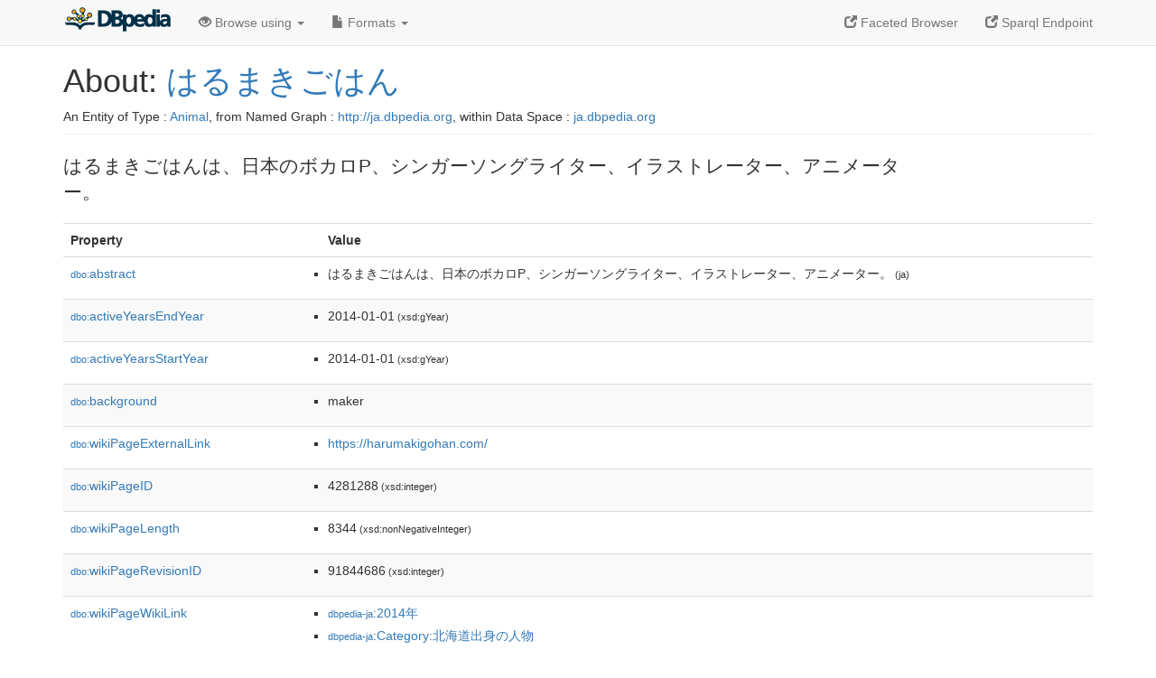

--- FILE ---
content_type: text/html; charset=UTF-8
request_url: https://ja.dbpedia.org/page/%E3%81%AF%E3%82%8B%E3%81%BE%E3%81%8D%E3%81%94%E3%81%AF%E3%82%93
body_size: 6911
content:
<!DOCTYPE html>
<html
    prefix="
        dbp: http://dbpedia.org/property/
        dbo: http://dbedia.org/ontology/
        dct: http://purl.org/dc/terms/
	og:  https://ogp.me/ns#
	"
>


<!-- header -->
<head profile="http://www.w3.org/1999/xhtml/vocab">
    <meta charset="utf-8" />
    <meta http-equiv="X-UA-Compatible" content="IE=edge" />
    <meta name="viewport" content="width=device-width, initial-scale=1, shrink-to-fit=no" />
    <title>About: はるまきごはん</title>
    <link rel="alternate" type="application/rdf+xml" 		href="http://ja.dbpedia.org/data/はるまきごはん.rdf" title="Structured Descriptor Document (RDF/XML format)" />
    <link rel="alternate" type="text/n3" 			href="http://ja.dbpedia.org/data/はるまきごはん.n3" title="Structured Descriptor Document (N3 format)" />
    <link rel="alternate" type="text/turtle" 			href="http://ja.dbpedia.org/data/はるまきごはん.ttl" title="Structured Descriptor Document (Turtle format)" />
    <link rel="alternate" type="application/json+rdf" 		href="http://ja.dbpedia.org/data/はるまきごはん.jrdf" title="Structured Descriptor Document (RDF/JSON format)" />
    <link rel="alternate" type="application/json" 		href="http://ja.dbpedia.org/data/はるまきごはん.json" title="Structured Descriptor Document (RDF/JSON format)" />
    <link rel="alternate" type="application/atom+xml" 		href="http://ja.dbpedia.org/data/はるまきごはん.atom" title="OData (Atom+Feed format)" />
    <link rel="alternate" type="text/plain" 			href="http://ja.dbpedia.org/data/はるまきごはん.ntriples" title="Structured Descriptor Document (N-Triples format)" />
    <link rel="alternate" type="text/csv"   			href="http://ja.dbpedia.org/sparql?default-graph-uri=http%3A%2F%2Fja.dbpedia.org&amp;query=DESCRIBE%20%3Chttp%3A%2F%2Fja.dbpedia.org%2Fresource%2F%E3%81%AF%E3%82%8B%E3%81%BE%E3%81%8D%E3%81%94%E3%81%AF%E3%82%93%3E&amp;format=text%2Fcsv" title="Structured Descriptor Document (CSV format)" />
    
    <link rel="alternate" type="application/microdata+json"	href="http://ja.dbpedia.org/sparql?default-graph-uri=http%3A%2F%2Fja.dbpedia.org&amp;query=DESCRIBE%20%3Chttp%3A%2F%2Fja.dbpedia.org%2Fresource%2F%E3%81%AF%E3%82%8B%E3%81%BE%E3%81%8D%E3%81%94%E3%81%AF%E3%82%93%3E&amp;format=application%2Fmicrodata%2Bjson" title="Structured Descriptor Document (Microdata/JSON format)" />
    <link rel="alternate" type="text/html" 			href="http://ja.dbpedia.org/sparql?default-graph-uri=http%3A%2F%2Fja.dbpedia.org&amp;query=DESCRIBE%20%3Chttp%3A%2F%2Fja.dbpedia.org%2Fresource%2F%E3%81%AF%E3%82%8B%E3%81%BE%E3%81%8D%E3%81%94%E3%81%AF%E3%82%93%3E&amp;format=text%2Fhtml" title="Structured Descriptor Document (Microdata/HTML format)" />
    <link rel="alternate" type="application/ld+json" 		href="http://ja.dbpedia.org/sparql?default-graph-uri=http%3A%2F%2Fja.dbpedia.org&amp;query=DESCRIBE%20%3Chttp%3A%2F%2Fja.dbpedia.org%2Fresource%2F%E3%81%AF%E3%82%8B%E3%81%BE%E3%81%8D%E3%81%94%E3%81%AF%E3%82%93%3E&amp;format=application%2Fjson-ld" title="Structured Descriptor Document (JSON-LD format)" />
    <link rel="alternate" type="text/x-html-script-ld+json"	href="http://ja.dbpedia.org/sparql?default-graph-uri=http%3A%2F%2Fja.dbpedia.org&amp;query=DESCRIBE%20%3Chttp%3A%2F%2Fja.dbpedia.org%2Fresource%2F%E3%81%AF%E3%82%8B%E3%81%BE%E3%81%8D%E3%81%94%E3%81%AF%E3%82%93%3E&amp;format=text%2Fx-html-script-ld%2Bjson" title="Structured Descriptor Document (HTML with embedded JSON-LD)" />
    <link rel="alternate" type="text/x-html-script-turtle"	href="http://ja.dbpedia.org/sparql?default-graph-uri=http%3A%2F%2Fja.dbpedia.org&amp;query=DESCRIBE%20%3Chttp%3A%2F%2Fja.dbpedia.org%2Fresource%2F%E3%81%AF%E3%82%8B%E3%81%BE%E3%81%8D%E3%81%94%E3%81%AF%E3%82%93%3E&amp;format=text%2Fx-html-script-turtle" title="Structured Descriptor Document (HTML with embedded Turtle)" />
    <link rel="timegate" type="text/html" 			href="http://dbpedia.mementodepot.org/timegate/http://ja.dbpedia.org/page/%E3%81%AF%E3%82%8B%E3%81%BE%E3%81%8D%E3%81%94%E3%81%AF%E3%82%93" title="Time Machine" />
    <link rel="foaf:primarytopic" 				href="http://ja.dbpedia.org/resource/はるまきごはん"/>
    <link rev="describedby" 					href="http://ja.dbpedia.org/resource/はるまきごはん"/>
    <link rel="stylesheet" type="text/css"			href="/statics/css/bootstrap.min.css" />
    <link rel="stylesheet" type="text/css" 			href="/statics/css/dbpedia.css" />

    <!-- OpenGraph -->
    <meta property="og:title"       content="はるまきごはん" />
    <meta property="og:type"        content="article" />
    <meta property="og:url"         content="http://ja.dbpedia.org/resource/はるまきごはん" />
    <meta property="og:image"       content="/statics/images/dbpedia_logo.png" />
    <meta property="og:description" content="はるまきごはんは、日本のボカロP、シンガーソングライター、イラストレーター、アニメーター。" />
    <meta property="og:site_name"   content="DBpedia" />
    <!-- -->
</head>
<body about="http://ja.dbpedia.org/resource/はるまきごはん">
<div class="navbar navbar-default navbar-fixed-top">
    <div class="container">
	<div class="navbar-header">
	    <button type="button" class="navbar-toggle collapsed" data-toggle="collapse" data-target="#dbp-navbar" aria-expanded="false">
		<span class="sr-only">Toggle navigation</span>
		<span class="icon-bar"></span>
		<span class="icon-bar"></span>
		<span class="icon-bar"></span>
	    </button>
	    <a class="navbar-brand" href="http://ja.dbpedia.org" title="About DBpedia" style="color: #2c5078">
	    <img class="img-responsive" src="/statics/images/dbpedia_logo_land_120.png" alt="About DBpedia" style="display: inline-block;  margin-top: -12px"/>
	    </a>
	</div>

	<div class="collapse navbar-collapse" id="dbp-navbar">
	    <ul class="nav navbar-nav navbar-right">
		<li><a class="active" href="/fct/" title="Switch to /fct endpoint"><span class="glyphicon glyphicon-new-window" aria-hidden="true"></span> Faceted Browser </a></li>
		<li><a class="active" href="/sparql/" title="Switch to /sparql endpoint"><span class="glyphicon glyphicon-new-window" aria-hidden="true"></span> Sparql Endpoint </a></li>
	    </ul>
	    <ul class="nav navbar-nav">
	    <li class="dropdown">
		<a href="#" class="dropdown-toggle" data-toggle="dropdown" role="button" aria-haspopup="true" aria-expanded="false"><span class="glyphicon glyphicon-eye-open" aria-hidden="true"></span> Browse using <span class="caret"></span></a>
		<ul class="dropdown-menu">
		<li><a href="/describe/?uri=http%3A%2F%2Fja.dbpedia.org%2Fresource%2F%E3%81%AF%E3%82%8B%E3%81%BE%E3%81%8D%E3%81%94%E3%81%AF%E3%82%93">OpenLink Faceted Browser</a></li>
		<li><a href="http://linkeddata.uriburner.com/rdf-editor/#/editor?uri=http%3A%2F%2Fja.dbpedia.org%2Fresource%2F%E3%81%AF%E3%82%8B%E3%81%BE%E3%81%8D%E3%81%94%E3%81%AF%E3%82%93&amp;view=statements">OpenLink Structured Data Editor</a></li>
		<li><a href="http://en.lodlive.it/?http%3A%2F%2Fja.dbpedia.org%2Fresource%2F%E3%81%AF%E3%82%8B%E3%81%BE%E3%81%8D%E3%81%94%E3%81%AF%E3%82%93">LodLive Browser</a></li>
		<li><a href="http://lodmilla.sztaki.hu/lodmilla/?url=http%3A%2F%2Fja.dbpedia.org%2Fresource%2F%E3%81%AF%E3%82%8B%E3%81%BE%E3%81%8D%E3%81%94%E3%81%AF%E3%82%93">LODmilla Browser</a></li>
		</ul>
	    </li>
	    <li class="dropdown">
		<a href="#" class="dropdown-toggle" data-toggle="dropdown" role="button" aria-haspopup="true" aria-expanded="false"><span class="glyphicon glyphicon-file" aria-hidden="true"></span> Formats <span class="caret"></span></a>
		<ul class="dropdown-menu">
		<li>&nbsp;RDF:</li>
		    <li><a href="http://ja.dbpedia.org/data/はるまきごはん.ntriples">N-Triples</a></li>
		    <li><a href="http://ja.dbpedia.org/data/はるまきごはん.n3">N3</a></li>
		    <li><a href="http://ja.dbpedia.org/data/はるまきごはん.ttl">Turtle</a></li>
		    <li><a href="http://ja.dbpedia.org/data/はるまきごはん.json">JSON</a></li>
		    <li><a href="http://ja.dbpedia.org/data/はるまきごはん.rdf">XML</a></li>
		<li class="divider"></li>
		<li>&nbsp;OData:</li>
		    <li><a href="http://ja.dbpedia.org/data/はるまきごはん.atom">Atom</a></li>
		    <li><a href="http://ja.dbpedia.org/data/はるまきごはん.jsod">JSON</a></li>
		<li class="divider"></li>
		<li>&nbsp;Microdata:</li>
		    <li><a href="http://ja.dbpedia.org/sparql?default-graph-uri=http%3A%2F%2Fja.dbpedia.org&amp;query=DESCRIBE%20%3Chttp%3A%2F%2Fja.dbpedia.org%2Fresource%2F%E3%81%AF%E3%82%8B%E3%81%BE%E3%81%8D%E3%81%94%E3%81%AF%E3%82%93%3E&amp;format=application%2Fmicrodata%2Bjson">JSON</a></li>
		    <li><a href="http://ja.dbpedia.org/sparql?default-graph-uri=http%3A%2F%2Fja.dbpedia.org&amp;query=DESCRIBE%20%3Chttp%3A%2F%2Fja.dbpedia.org%2Fresource%2F%E3%81%AF%E3%82%8B%E3%81%BE%E3%81%8D%E3%81%94%E3%81%AF%E3%82%93%3E&amp;format=text%2Fhtml">HTML</a></li>
		<li class="divider"></li>
		<li>&nbsp;Embedded:</li>
		    <li><a href="http://ja.dbpedia.org/sparql?default-graph-uri=http%3A%2F%2Fja.dbpedia.org&amp;query=DESCRIBE%20%3Chttp%3A%2F%2Fja.dbpedia.org%2Fresource%2F%E3%81%AF%E3%82%8B%E3%81%BE%E3%81%8D%E3%81%94%E3%81%AF%E3%82%93%3E&amp;format=text%2Fx-html-script-ld%2Bjson">JSON</a></li>
		    <li><a href="http://ja.dbpedia.org/sparql?default-graph-uri=http%3A%2F%2Fja.dbpedia.org&amp;query=DESCRIBE%20%3Chttp%3A%2F%2Fja.dbpedia.org%2Fresource%2F%E3%81%AF%E3%82%8B%E3%81%BE%E3%81%8D%E3%81%94%E3%81%AF%E3%82%93%3E&amp;format=text%2Fx-html-script-turtle">Turtle</a></li>
		<li class="divider"></li>
		    
		    <li><a href="http://ja.dbpedia.org/sparql?default-graph-uri=http%3A%2F%2Fja.dbpedia.org&amp;query=DESCRIBE%20%3Chttp%3A%2F%2Fja.dbpedia.org%2Fresource%2F%E3%81%AF%E3%82%8B%E3%81%BE%E3%81%8D%E3%81%94%E3%81%AF%E3%82%93%3E&amp;format=text%2Fcsv">CSV</a></li>
		    <li><a href="http://ja.dbpedia.org/sparql?default-graph-uri=http%3A%2F%2Fja.dbpedia.org&amp;query=DESCRIBE%20%3Chttp%3A%2F%2Fja.dbpedia.org%2Fresource%2F%E3%81%AF%E3%82%8B%E3%81%BE%E3%81%8D%E3%81%94%E3%81%AF%E3%82%93%3E&amp;format=application%2Fjson-ld">JSON-LD</a></li>
		</ul>
	    </li>
	    </ul>
	</div>
    </div>
</div>

<div class="container">
<!-- page-header -->
    <div class="page-header">
	<!-- div class="pull-right">
	    <a href="http://ja.dbpedia.org" title="About DBpedia">
	    <img class="img-responsive" src="/statics/images/dbpedia_logo_land_120.png" alt="About DBpedia"/>
	    </a>
	</div -->
	<h1 id="title">About:
	    <a href="http://ja.dbpedia.org/resource/はるまきごはん">はるまきごはん</a>
	</h1>
	<div class="page-resource-uri">
	    An Entity of Type : <a href="http://ja.dbpedia.org/ontology/Animal">Animal</a>,
	    from Named Graph : <a href="http://ja.dbpedia.org">http://ja.dbpedia.org</a>,
	    within Data Space : <a href="http://ja.dbpedia.org">ja.dbpedia.org</a>
	</div>
    </div>
<!-- page-header -->
<!-- row -->
    <div class="row">
	<div class="col-xs-9 col-sm-10">
	    <p class="lead">はるまきごはんは、日本のボカロP、シンガーソングライター、イラストレーター、アニメーター。</p>
	</div>

    </div>
    <div class="row">
	<div class="col-xs-12">
	    <!-- proptable -->
	    <table class="description table table-striped">
	    <tr>
		<th class="col-xs-3">Property</th>
		<th class="col-xs-9">Value</th>
	    </tr>
<tr class="odd"><td class="property"><a class="uri" href="http://ja.dbpedia.org/ontology/abstract" title="http://dbpedia.org/ontology/abstract"><small>dbo:</small>abstract</a>
</td><td><ul>
	<li style="display:none;"><span class="literal"><span property="dbo:abstract" lang="ja" >はるまきごはんは、日本のボカロP、シンガーソングライター、イラストレーター、アニメーター。</span><small> (ja)</small></span></li>
	<li><span class="literal"><span property="dbo:abstract" lang="ja" >はるまきごはんは、日本のボカロP、シンガーソングライター、イラストレーター、アニメーター。</span><small> (ja)</small></span></li>
</ul></td></tr><tr class="even"><td class="property"><a class="uri" href="http://ja.dbpedia.org/ontology/activeYearsEndYear" title="http://dbpedia.org/ontology/activeYearsEndYear"><small>dbo:</small>activeYearsEndYear</a>
</td><td><ul>
	<li><span class="literal"><span property="dbo:activeYearsEndYear" datatype="xsd:gYear" >2014-01-01</span><small> (xsd:gYear)</small></span></li>
</ul></td></tr><tr class="odd"><td class="property"><a class="uri" href="http://ja.dbpedia.org/ontology/activeYearsStartYear" title="http://dbpedia.org/ontology/activeYearsStartYear"><small>dbo:</small>activeYearsStartYear</a>
</td><td><ul>
	<li><span class="literal"><span property="dbo:activeYearsStartYear" datatype="xsd:gYear" >2014-01-01</span><small> (xsd:gYear)</small></span></li>
</ul></td></tr><tr class="even"><td class="property"><a class="uri" href="http://ja.dbpedia.org/ontology/background" title="http://dbpedia.org/ontology/background"><small>dbo:</small>background</a>
</td><td><ul>
	<li><span class="literal"><span property="dbo:background" >maker</span></span></li>
</ul></td></tr><tr class="odd"><td class="property"><a class="uri" href="http://ja.dbpedia.org/ontology/wikiPageExternalLink" title="http://dbpedia.org/ontology/wikiPageExternalLink"><small>dbo:</small>wikiPageExternalLink</a>
</td><td><ul>
	<li><span class="literal"><a class="uri" rel="dbo:wikiPageExternalLink nofollow" resource="https://harumakigohan.com/"  href="https://harumakigohan.com/">https://harumakigohan.com/</a></span></li>
</ul></td></tr><tr class="even"><td class="property"><a class="uri" href="http://ja.dbpedia.org/ontology/wikiPageID" title="http://dbpedia.org/ontology/wikiPageID"><small>dbo:</small>wikiPageID</a>
</td><td><ul>
	<li><span class="literal"><span property="dbo:wikiPageID" datatype="xsd:integer" >4281288</span><small> (xsd:integer)</small></span></li>
</ul></td></tr><tr class="odd"><td class="property"><a class="uri" href="http://ja.dbpedia.org/ontology/wikiPageLength" title="http://dbpedia.org/ontology/wikiPageLength"><small>dbo:</small>wikiPageLength</a>
</td><td><ul>
	<li><span class="literal"><span property="dbo:wikiPageLength" datatype="xsd:nonNegativeInteger" >8344</span><small> (xsd:nonNegativeInteger)</small></span></li>
</ul></td></tr><tr class="even"><td class="property"><a class="uri" href="http://ja.dbpedia.org/ontology/wikiPageRevisionID" title="http://dbpedia.org/ontology/wikiPageRevisionID"><small>dbo:</small>wikiPageRevisionID</a>
</td><td><ul>
	<li><span class="literal"><span property="dbo:wikiPageRevisionID" datatype="xsd:integer" >91844686</span><small> (xsd:integer)</small></span></li>
</ul></td></tr><tr class="odd"><td class="property"><a class="uri" href="http://ja.dbpedia.org/ontology/wikiPageWikiLink" title="http://dbpedia.org/ontology/wikiPageWikiLink"><small>dbo:</small>wikiPageWikiLink</a>
</td><td><ul>
	<li><span class="literal"><a class="uri" rel="dbo:wikiPageWikiLink" resource="http://ja.dbpedia.org/resource/2014年"  href="http://ja.dbpedia.org/resource/2014年"><small>dbpedia-ja</small>:2014年</a></span></li>
	<li><span class="literal"><a class="uri" rel="dbo:wikiPageWikiLink" resource="http://ja.dbpedia.org/resource/Category:北海道出身の人物"  href="http://ja.dbpedia.org/resource/Category:北海道出身の人物"><small>dbpedia-ja</small>:Category:北海道出身の人物</a></span></li>
	<li><span class="literal"><a class="uri" rel="dbo:wikiPageWikiLink" resource="http://ja.dbpedia.org/resource/Category:存命人物"  href="http://ja.dbpedia.org/resource/Category:存命人物"><small>dbpedia-ja</small>:Category:存命人物</a></span></li>
	<li><span class="literal"><a class="uri" rel="dbo:wikiPageWikiLink" resource="http://ja.dbpedia.org/resource/Category:日本のアニメーター"  href="http://ja.dbpedia.org/resource/Category:日本のアニメーター"><small>dbpedia-ja</small>:Category:日本のアニメーター</a></span></li>
	<li><span class="literal"><a class="uri" rel="dbo:wikiPageWikiLink" resource="http://ja.dbpedia.org/resource/Category:日本のイラストレーター"  href="http://ja.dbpedia.org/resource/Category:日本のイラストレーター"><small>dbpedia-ja</small>:Category:日本のイラストレーター</a></span></li>
	<li><span class="literal"><a class="uri" rel="dbo:wikiPageWikiLink" resource="http://ja.dbpedia.org/resource/Category:日本の男性シンガーソングライター"  href="http://ja.dbpedia.org/resource/Category:日本の男性シンガーソングライター"><small>dbpedia-ja</small>:Category:日本の男性シンガーソングライター</a></span></li>
	<li><span class="literal"><a class="uri" rel="dbo:wikiPageWikiLink" resource="http://ja.dbpedia.org/resource/Category:日本の編曲家"  href="http://ja.dbpedia.org/resource/Category:日本の編曲家"><small>dbpedia-ja</small>:Category:日本の編曲家</a></span></li>
	<li><span class="literal"><a class="uri" rel="dbo:wikiPageWikiLink" resource="http://ja.dbpedia.org/resource/Category:生年未記載"  href="http://ja.dbpedia.org/resource/Category:生年未記載"><small>dbpedia-ja</small>:Category:生年未記載</a></span></li>
	<li><span class="literal"><a class="uri" rel="dbo:wikiPageWikiLink" resource="http://ja.dbpedia.org/resource/GReeeeN"  href="http://ja.dbpedia.org/resource/GReeeeN"><small>dbpedia-ja</small>:GReeeeN</a></span></li>
	<li><span class="literal"><a class="uri" rel="dbo:wikiPageWikiLink" resource="http://ja.dbpedia.org/resource/J-POP"  href="http://ja.dbpedia.org/resource/J-POP"><small>dbpedia-ja</small>:J-POP</a></span></li>
	<li><span class="literal"><a class="uri" rel="dbo:wikiPageWikiLink" resource="http://ja.dbpedia.org/resource/N-buna"  href="http://ja.dbpedia.org/resource/N-buna"><small>dbpedia-ja</small>:N-buna</a></span></li>
	<li><span class="literal"><a class="uri" rel="dbo:wikiPageWikiLink" resource="http://ja.dbpedia.org/resource/RADWIMPS"  href="http://ja.dbpedia.org/resource/RADWIMPS"><small>dbpedia-ja</small>:RADWIMPS</a></span></li>
	<li><span class="literal"><a class="uri" rel="dbo:wikiPageWikiLink" resource="http://ja.dbpedia.org/resource/VOCALOID"  href="http://ja.dbpedia.org/resource/VOCALOID"><small>dbpedia-ja</small>:VOCALOID</a></span></li>
	<li><span class="literal"><a class="uri" rel="dbo:wikiPageWikiLink" resource="http://ja.dbpedia.org/resource/いよわ"  href="http://ja.dbpedia.org/resource/いよわ"><small>dbpedia-ja</small>:いよわ</a></span></li>
	<li><span class="literal"><a class="uri" rel="dbo:wikiPageWikiLink" resource="http://ja.dbpedia.org/resource/アニメーター"  href="http://ja.dbpedia.org/resource/アニメーター"><small>dbpedia-ja</small>:アニメーター</a></span></li>
	<li><span class="literal"><a class="uri" rel="dbo:wikiPageWikiLink" resource="http://ja.dbpedia.org/resource/イラストレーター"  href="http://ja.dbpedia.org/resource/イラストレーター"><small>dbpedia-ja</small>:イラストレーター</a></span></li>
	<li><span class="literal"><a class="uri" rel="dbo:wikiPageWikiLink" resource="http://ja.dbpedia.org/resource/キタニタツヤ"  href="http://ja.dbpedia.org/resource/キタニタツヤ"><small>dbpedia-ja</small>:キタニタツヤ</a></span></li>
	<li><span class="literal"><a class="uri" rel="dbo:wikiPageWikiLink" resource="http://ja.dbpedia.org/resource/ギター"  href="http://ja.dbpedia.org/resource/ギター"><small>dbpedia-ja</small>:ギター</a></span></li>
	<li><span class="literal"><a class="uri" rel="dbo:wikiPageWikiLink" resource="http://ja.dbpedia.org/resource/シンガーソングライター"  href="http://ja.dbpedia.org/resource/シンガーソングライター"><small>dbpedia-ja</small>:シンガーソングライター</a></span></li>
	<li><span class="literal"><a class="uri" rel="dbo:wikiPageWikiLink" resource="http://ja.dbpedia.org/resource/ニコニコ動画"  href="http://ja.dbpedia.org/resource/ニコニコ動画"><small>dbpedia-ja</small>:ニコニコ動画</a></span></li>
	<li><span class="literal"><a class="uri" rel="dbo:wikiPageWikiLink" resource="http://ja.dbpedia.org/resource/プロジェクトセカイ"  href="http://ja.dbpedia.org/resource/プロジェクトセカイ"><small>dbpedia-ja</small>:プロジェクトセカイ</a></span></li>
	<li><span class="literal"><a class="uri" rel="dbo:wikiPageWikiLink" resource="http://ja.dbpedia.org/resource/ボカロP"  href="http://ja.dbpedia.org/resource/ボカロP"><small>dbpedia-ja</small>:ボカロP</a></span></li>
	<li><span class="literal"><a class="uri" rel="dbo:wikiPageWikiLink" resource="http://ja.dbpedia.org/resource/中島みゆき"  href="http://ja.dbpedia.org/resource/中島みゆき"><small>dbpedia-ja</small>:中島みゆき</a></span></li>
	<li><span class="literal"><a class="uri" rel="dbo:wikiPageWikiLink" resource="http://ja.dbpedia.org/resource/初音ミク"  href="http://ja.dbpedia.org/resource/初音ミク"><small>dbpedia-ja</small>:初音ミク</a></span></li>
	<li><span class="literal"><a class="uri" rel="dbo:wikiPageWikiLink" resource="http://ja.dbpedia.org/resource/北海道"  href="http://ja.dbpedia.org/resource/北海道"><small>dbpedia-ja</small>:北海道</a></span></li>
	<li><span class="literal"><a class="uri" rel="dbo:wikiPageWikiLink" resource="http://ja.dbpedia.org/resource/月光_(キタニタツヤ×はるまきごはんの曲)"  href="http://ja.dbpedia.org/resource/月光_(キタニタツヤ×はるまきごはんの曲)"><small>dbpedia-ja</small>:月光_(キタニタツヤ×はるまきごはんの曲)</a></span></li>
	<li><span class="literal"><a class="uri" rel="dbo:wikiPageWikiLink" resource="http://ja.dbpedia.org/resource/煮ル果実"  href="http://ja.dbpedia.org/resource/煮ル果実"><small>dbpedia-ja</small>:煮ル果実</a></span></li>
	<li><span class="literal"><a class="uri" rel="dbo:wikiPageWikiLink" resource="http://ja.dbpedia.org/resource/音楽"  href="http://ja.dbpedia.org/resource/音楽"><small>dbpedia-ja</small>:音楽</a></span></li>
	<li><span class="literal"><a class="uri" rel="dbo:wikiPageWikiLink" resource="http://ja.dbpedia.org/resource/Category:VOCALOIDを用いている音楽家"  href="http://ja.dbpedia.org/resource/Category:VOCALOIDを用いている音楽家"><small>dbpedia-ja</small>:Category:VOCALOIDを用いている音楽家</a></span></li>
	<li><span class="literal"><a class="uri" rel="dbo:wikiPageWikiLink" resource="http://ja.dbpedia.org/resource/Category:ニコニコ動画の作曲家"  href="http://ja.dbpedia.org/resource/Category:ニコニコ動画の作曲家"><small>dbpedia-ja</small>:Category:ニコニコ動画の作曲家</a></span></li>
	<li><span class="literal"><a class="uri" rel="dbo:wikiPageWikiLink" resource="http://ja.dbpedia.org/resource/Category:歌うP"  href="http://ja.dbpedia.org/resource/Category:歌うP"><small>dbpedia-ja</small>:Category:歌うP</a></span></li>
	<li><span class="literal"><a class="uri" rel="dbo:wikiPageWikiLink" resource="http://ja.dbpedia.org/resource/BUMP_OF_CHICKEN"  href="http://ja.dbpedia.org/resource/BUMP_OF_CHICKEN"><small>dbpedia-ja</small>:BUMP_OF_CHICKEN</a></span></li>
	<li><span class="literal"><a class="uri" rel="dbo:wikiPageWikiLink" resource="http://ja.dbpedia.org/resource/2015年"  href="http://ja.dbpedia.org/resource/2015年"><small>dbpedia-ja</small>:2015年</a></span></li>
	<li><span class="literal"><a class="uri" rel="dbo:wikiPageWikiLink" resource="http://ja.dbpedia.org/resource/ヴォーカル"  href="http://ja.dbpedia.org/resource/ヴォーカル"><small>dbpedia-ja</small>:ヴォーカル</a></span></li>
	<li><span class="literal"><a class="uri" rel="dbo:wikiPageWikiLink" resource="http://ja.dbpedia.org/resource/雄之助"  href="http://ja.dbpedia.org/resource/雄之助"><small>dbpedia-ja</small>:雄之助</a></span></li>
	<li><span class="literal"><a class="uri" rel="dbo:wikiPageWikiLink" resource="http://ja.dbpedia.org/resource/WaMi"  href="http://ja.dbpedia.org/resource/WaMi"><small>dbpedia-ja</small>:WaMi</a></span></li>
</ul></td></tr><tr class="even"><td class="property"><a class="uri" href="http://ja.dbpedia.org/property/background"><small>prop-en:</small>background</a>
</td><td><ul>
	<li style="display:none;"><span class="literal"><span property="prop-en:background" prefix="prop-en: http://ja.dbpedia.org/property/" lang="ja" >maker</span><small> (ja)</small></span></li>
	<li><span class="literal"><span property="prop-en:background" prefix="prop-en: http://ja.dbpedia.org/property/" lang="ja" >maker</span><small> (ja)</small></span></li>
</ul></td></tr><tr class="odd"><td class="property"><a class="uri" href="http://ja.dbpedia.org/property/channelDisplayName"><small>prop-en:</small>channelDisplayName</a>
</td><td><ul>
	<li style="display:none;"><span class="literal"><span property="prop-en:channelDisplayName" prefix="prop-en: http://ja.dbpedia.org/property/" lang="ja" >はるまきごはん / Harumaki Gohan Official</span><small> (ja)</small></span></li>
	<li><span class="literal"><span property="prop-en:channelDisplayName" prefix="prop-en: http://ja.dbpedia.org/property/" lang="ja" >はるまきごはん / Harumaki Gohan Official</span><small> (ja)</small></span></li>
</ul></td></tr><tr class="even"><td class="property"><a class="uri" href="http://ja.dbpedia.org/property/channelUrl"><small>prop-en:</small>channelUrl</a>
</td><td><ul>
	<li style="display:none;"><span class="literal"><span property="prop-en:channelUrl" prefix="prop-en: http://ja.dbpedia.org/property/" lang="ja" >UCgbTJ0Qb1OpA0GEocaJ7qrw</span><small> (ja)</small></span></li>
	<li><span class="literal"><span property="prop-en:channelUrl" prefix="prop-en: http://ja.dbpedia.org/property/" lang="ja" >UCgbTJ0Qb1OpA0GEocaJ7qrw</span><small> (ja)</small></span></li>
</ul></td></tr><tr class="odd"><td class="property"><a class="uri" href="http://ja.dbpedia.org/property/genre"><small>prop-en:</small>genre</a>
</td><td><ul>
	<li><span class="literal"><a class="uri" rel="prop-en:genre" resource="http://ja.dbpedia.org/resource/J-POP" prefix="prop-en: http://ja.dbpedia.org/property/"  href="http://ja.dbpedia.org/resource/J-POP"><small>dbpedia-ja</small>:J-POP</a></span></li>
	<li><span class="literal"><a class="uri" rel="prop-en:genre" resource="http://ja.dbpedia.org/resource/音楽" prefix="prop-en: http://ja.dbpedia.org/property/"  href="http://ja.dbpedia.org/resource/音楽"><small>dbpedia-ja</small>:音楽</a></span></li>
</ul></td></tr><tr class="even"><td class="property"><a class="uri" href="http://ja.dbpedia.org/property/instrument"><small>prop-en:</small>instrument</a>
</td><td><ul>
	<li><span class="literal"><a class="uri" rel="prop-en:instrument" resource="http://ja.dbpedia.org/resource/VOCALOID" prefix="prop-en: http://ja.dbpedia.org/property/"  href="http://ja.dbpedia.org/resource/VOCALOID"><small>dbpedia-ja</small>:VOCALOID</a></span></li>
	<li><span class="literal"><a class="uri" rel="prop-en:instrument" resource="http://ja.dbpedia.org/resource/ギター" prefix="prop-en: http://ja.dbpedia.org/property/"  href="http://ja.dbpedia.org/resource/ギター"><small>dbpedia-ja</small>:ギター</a></span></li>
	<li><span class="literal"><a class="uri" rel="prop-en:instrument" resource="http://ja.dbpedia.org/resource/ヴォーカル" prefix="prop-en: http://ja.dbpedia.org/property/"  href="http://ja.dbpedia.org/resource/ヴォーカル"><small>dbpedia-ja</small>:ヴォーカル</a></span></li>
</ul></td></tr><tr class="odd"><td class="property"><a class="uri" href="http://ja.dbpedia.org/property/name"><small>prop-en:</small>name</a>
</td><td><ul>
	<li style="display:none;"><span class="literal"><span property="prop-en:name" prefix="prop-en: http://ja.dbpedia.org/property/" lang="ja" >はるまきごはん</span><small> (ja)</small></span></li>
	<li><span class="literal"><span property="prop-en:name" prefix="prop-en: http://ja.dbpedia.org/property/" lang="ja" >はるまきごはん</span><small> (ja)</small></span></li>
</ul></td></tr><tr class="even"><td class="property"><a class="uri" href="http://ja.dbpedia.org/property/notableInstruments"><small>prop-en:</small>notableInstruments</a>
</td><td><ul>
	<li><span class="literal"><a class="uri" rel="prop-en:notableInstruments" resource="http://ja.dbpedia.org/resource/初音ミク" prefix="prop-en: http://ja.dbpedia.org/property/"  href="http://ja.dbpedia.org/resource/初音ミク"><small>dbpedia-ja</small>:初音ミク</a></span></li>
</ul></td></tr><tr class="odd"><td class="property"><a class="uri" href="http://ja.dbpedia.org/property/occupation"><small>prop-en:</small>occupation</a>
</td><td><ul>
	<li><span class="literal"><a class="uri" rel="prop-en:occupation" resource="http://ja.dbpedia.org/resource/アニメーター" prefix="prop-en: http://ja.dbpedia.org/property/"  href="http://ja.dbpedia.org/resource/アニメーター"><small>dbpedia-ja</small>:アニメーター</a></span></li>
	<li><span class="literal"><a class="uri" rel="prop-en:occupation" resource="http://ja.dbpedia.org/resource/イラストレーター" prefix="prop-en: http://ja.dbpedia.org/property/"  href="http://ja.dbpedia.org/resource/イラストレーター"><small>dbpedia-ja</small>:イラストレーター</a></span></li>
	<li><span class="literal"><a class="uri" rel="prop-en:occupation" resource="http://ja.dbpedia.org/resource/シンガーソングライター" prefix="prop-en: http://ja.dbpedia.org/property/"  href="http://ja.dbpedia.org/resource/シンガーソングライター"><small>dbpedia-ja</small>:シンガーソングライター</a></span></li>
	<li><span class="literal"><a class="uri" rel="prop-en:occupation" resource="http://ja.dbpedia.org/resource/ボカロP" prefix="prop-en: http://ja.dbpedia.org/property/"  href="http://ja.dbpedia.org/resource/ボカロP"><small>dbpedia-ja</small>:ボカロP</a></span></li>
</ul></td></tr><tr class="even"><td class="property"><a class="uri" href="http://ja.dbpedia.org/property/origin"><small>prop-en:</small>origin</a>
</td><td><ul>
	<li style="display:none;"><span class="literal"><span property="prop-en:origin" prefix="prop-en: http://ja.dbpedia.org/property/" lang="ja" >・北海道</span><small> (ja)</small></span></li>
	<li><span class="literal"><span property="prop-en:origin" prefix="prop-en: http://ja.dbpedia.org/property/" lang="ja" >・北海道</span><small> (ja)</small></span></li>
</ul></td></tr><tr class="odd"><td class="property"><a class="uri" href="http://ja.dbpedia.org/property/silverButton"><small>prop-en:</small>silverButton</a>
</td><td><ul>
	<li style="display:none;"><span class="literal"><span property="prop-en:silverButton" prefix="prop-en: http://ja.dbpedia.org/property/" lang="ja" >yes</span><small> (ja)</small></span></li>
	<li><span class="literal"><span property="prop-en:silverButton" prefix="prop-en: http://ja.dbpedia.org/property/" lang="ja" >yes</span><small> (ja)</small></span></li>
</ul></td></tr><tr class="even"><td class="property"><a class="uri" href="http://ja.dbpedia.org/property/statsUpdate"><small>prop-en:</small>statsUpdate</a>
</td><td><ul>
	<li><span class="literal"><span property="prop-en:statsUpdate" prefix="prop-en: http://ja.dbpedia.org/property/" datatype="xsd:gMonthDay" >0001-10-08</span><small> (xsd:gMonthDay)</small></span></li>
</ul></td></tr><tr class="odd"><td class="property"><a class="uri" href="http://ja.dbpedia.org/property/subscribers"><small>prop-en:</small>subscribers</a>
</td><td><ul>
	<li style="display:none;"><span class="literal"><span property="prop-en:subscribers" prefix="prop-en: http://ja.dbpedia.org/property/" lang="ja" >約19.1万人</span><small> (ja)</small></span></li>
	<li><span class="literal"><span property="prop-en:subscribers" prefix="prop-en: http://ja.dbpedia.org/property/" lang="ja" >約19.1万人</span><small> (ja)</small></span></li>
</ul></td></tr><tr class="even"><td class="property"><a class="uri" href="http://ja.dbpedia.org/property/url"><small>prop-en:</small>url</a>
</td><td><ul>
	<li><span class="literal"><a class="uri" rel="prop-en:url nofollow" resource="https://harumakigohan.com/" prefix="prop-en: http://ja.dbpedia.org/property/"  href="https://harumakigohan.com/">https://harumakigohan.com/</a></span></li>
</ul></td></tr><tr class="odd"><td class="property"><a class="uri" href="http://ja.dbpedia.org/property/views"><small>prop-en:</small>views</a>
</td><td><ul>
	<li style="display:none;"><span class="literal"><span property="prop-en:views" prefix="prop-en: http://ja.dbpedia.org/property/" lang="ja" >約4250万回</span><small> (ja)</small></span></li>
	<li><span class="literal"><span property="prop-en:views" prefix="prop-en: http://ja.dbpedia.org/property/" lang="ja" >約4250万回</span><small> (ja)</small></span></li>
</ul></td></tr><tr class="even"><td class="property"><a class="uri" href="http://ja.dbpedia.org/property/wikiPageUsesTemplate"><small>prop-en:</small>wikiPageUsesTemplate</a>
</td><td><ul>
	<li><span class="literal"><a class="uri" rel="prop-en:wikiPageUsesTemplate" resource="http://ja.dbpedia.org/resource/Template:Apple_Music_artist" prefix="prop-en: http://ja.dbpedia.org/property/"  href="http://ja.dbpedia.org/resource/Template:Apple_Music_artist"><small>template-en</small>:Apple_Music_artist</a></span></li>
	<li><span class="literal"><a class="uri" rel="prop-en:wikiPageUsesTemplate" resource="http://ja.dbpedia.org/resource/Template:Hidden" prefix="prop-en: http://ja.dbpedia.org/property/"  href="http://ja.dbpedia.org/resource/Template:Hidden"><small>template-en</small>:Hidden</a></span></li>
	<li><span class="literal"><a class="uri" rel="prop-en:wikiPageUsesTemplate" resource="http://ja.dbpedia.org/resource/Template:Infobox_Musician" prefix="prop-en: http://ja.dbpedia.org/property/"  href="http://ja.dbpedia.org/resource/Template:Infobox_Musician"><small>template-en</small>:Infobox_Musician</a></span></li>
	<li><span class="literal"><a class="uri" rel="prop-en:wikiPageUsesTemplate" resource="http://ja.dbpedia.org/resource/Template:Infobox_YouTube_personality" prefix="prop-en: http://ja.dbpedia.org/property/"  href="http://ja.dbpedia.org/resource/Template:Infobox_YouTube_personality"><small>template-en</small>:Infobox_YouTube_personality</a></span></li>
	<li><span class="literal"><a class="uri" rel="prop-en:wikiPageUsesTemplate" resource="http://ja.dbpedia.org/resource/Template:Instagram" prefix="prop-en: http://ja.dbpedia.org/property/"  href="http://ja.dbpedia.org/resource/Template:Instagram"><small>template-en</small>:Instagram</a></span></li>
	<li><span class="literal"><a class="uri" rel="prop-en:wikiPageUsesTemplate" resource="http://ja.dbpedia.org/resource/Template:JPN" prefix="prop-en: http://ja.dbpedia.org/property/"  href="http://ja.dbpedia.org/resource/Template:JPN"><small>template-en</small>:JPN</a></span></li>
	<li><span class="literal"><a class="uri" rel="prop-en:wikiPageUsesTemplate" resource="http://ja.dbpedia.org/resource/Template:LINE_Add_Friend" prefix="prop-en: http://ja.dbpedia.org/property/"  href="http://ja.dbpedia.org/resource/Template:LINE_Add_Friend"><small>template-en</small>:LINE_Add_Friend</a></span></li>
	<li><span class="literal"><a class="uri" rel="prop-en:wikiPageUsesTemplate" resource="http://ja.dbpedia.org/resource/Template:LINE_MUSIC_artist" prefix="prop-en: http://ja.dbpedia.org/property/"  href="http://ja.dbpedia.org/resource/Template:LINE_MUSIC_artist"><small>template-en</small>:LINE_MUSIC_artist</a></span></li>
	<li><span class="literal"><a class="uri" rel="prop-en:wikiPageUsesTemplate" resource="http://ja.dbpedia.org/resource/Template:Music-bio-stub" prefix="prop-en: http://ja.dbpedia.org/property/"  href="http://ja.dbpedia.org/resource/Template:Music-bio-stub"><small>template-en</small>:Music-bio-stub</a></span></li>
	<li><span class="literal"><a class="uri" rel="prop-en:wikiPageUsesTemplate" resource="http://ja.dbpedia.org/resource/Template:Reflist" prefix="prop-en: http://ja.dbpedia.org/property/"  href="http://ja.dbpedia.org/resource/Template:Reflist"><small>template-en</small>:Reflist</a></span></li>
	<li><span class="literal"><a class="uri" rel="prop-en:wikiPageUsesTemplate" resource="http://ja.dbpedia.org/resource/Template:Spotify_artist" prefix="prop-en: http://ja.dbpedia.org/property/"  href="http://ja.dbpedia.org/resource/Template:Spotify_artist"><small>template-en</small>:Spotify_artist</a></span></li>
	<li><span class="literal"><a class="uri" rel="prop-en:wikiPageUsesTemplate" resource="http://ja.dbpedia.org/resource/Template:Twitter" prefix="prop-en: http://ja.dbpedia.org/property/"  href="http://ja.dbpedia.org/resource/Template:Twitter"><small>template-en</small>:Twitter</a></span></li>
	<li><span class="literal"><a class="uri" rel="prop-en:wikiPageUsesTemplate" resource="http://ja.dbpedia.org/resource/Template:YouTube" prefix="prop-en: http://ja.dbpedia.org/property/"  href="http://ja.dbpedia.org/resource/Template:YouTube"><small>template-en</small>:YouTube</a></span></li>
	<li><span class="literal"><a class="uri" rel="prop-en:wikiPageUsesTemplate" resource="http://ja.dbpedia.org/resource/Template:ニコニコ動画ユーザー" prefix="prop-en: http://ja.dbpedia.org/property/"  href="http://ja.dbpedia.org/resource/Template:ニコニコ動画ユーザー"><small>template-en</small>:ニコニコ動画ユーザー</a></span></li>
	<li><span class="literal"><a class="uri" rel="prop-en:wikiPageUsesTemplate" resource="http://ja.dbpedia.org/resource/Template:脚注ヘルプ" prefix="prop-en: http://ja.dbpedia.org/property/"  href="http://ja.dbpedia.org/resource/Template:脚注ヘルプ"><small>template-en</small>:脚注ヘルプ</a></span></li>
	<li><span class="literal"><a class="uri" rel="prop-en:wikiPageUsesTemplate" resource="http://ja.dbpedia.org/resource/Template:Tumblr" prefix="prop-en: http://ja.dbpedia.org/property/"  href="http://ja.dbpedia.org/resource/Template:Tumblr"><small>template-en</small>:Tumblr</a></span></li>
</ul></td></tr><tr class="odd"><td class="property"><a class="uri" href="http://ja.dbpedia.org/property/yearsActive"><small>prop-en:</small>yearsActive</a>
</td><td><ul>
	<li><span class="literal"><span property="prop-en:yearsActive" prefix="prop-en: http://ja.dbpedia.org/property/" datatype="xsd:integer" >2014</span><small> (xsd:integer)</small></span></li>
	<li><span class="literal"><span property="prop-en:yearsActive" prefix="prop-en: http://ja.dbpedia.org/property/" datatype="xsd:integer" >2015</span><small> (xsd:integer)</small></span></li>
</ul></td></tr><tr class="even"><td class="property"><a class="uri" href="http://ja.dbpedia.org/property/共同作業者"><small>prop-en:</small>共同作業者</a>
</td><td><ul>
	<li><span class="literal"><a class="uri" rel="prop-en:共同作業者" resource="http://ja.dbpedia.org/resource/いよわ" prefix="prop-en: http://ja.dbpedia.org/property/"  href="http://ja.dbpedia.org/resource/いよわ"><small>dbpedia-ja</small>:いよわ</a></span></li>
	<li style="display:none;"><span class="literal"><span property="prop-en:共同作業者" prefix="prop-en: http://ja.dbpedia.org/property/" lang="ja" >シャノン</span><small> (ja)</small></span></li>
	<li style="display:none;"><span class="literal"><span property="prop-en:共同作業者" prefix="prop-en: http://ja.dbpedia.org/property/" lang="ja" >スタジオごはん</span><small> (ja)</small></span></li>
</ul></td></tr><tr class="odd"><td class="property"><a class="uri" href="http://purl.org/dc/terms/subject"><small>dct:</small>subject</a>
</td><td><ul>
	<li><span class="literal"><a class="uri" rel="dct:subject" resource="http://ja.dbpedia.org/resource/Category:北海道出身の人物"  href="http://ja.dbpedia.org/resource/Category:北海道出身の人物"><small>dbpedia-ja</small>:Category:北海道出身の人物</a></span></li>
	<li><span class="literal"><a class="uri" rel="dct:subject" resource="http://ja.dbpedia.org/resource/Category:存命人物"  href="http://ja.dbpedia.org/resource/Category:存命人物"><small>dbpedia-ja</small>:Category:存命人物</a></span></li>
	<li><span class="literal"><a class="uri" rel="dct:subject" resource="http://ja.dbpedia.org/resource/Category:日本のアニメーター"  href="http://ja.dbpedia.org/resource/Category:日本のアニメーター"><small>dbpedia-ja</small>:Category:日本のアニメーター</a></span></li>
	<li><span class="literal"><a class="uri" rel="dct:subject" resource="http://ja.dbpedia.org/resource/Category:日本のイラストレーター"  href="http://ja.dbpedia.org/resource/Category:日本のイラストレーター"><small>dbpedia-ja</small>:Category:日本のイラストレーター</a></span></li>
	<li><span class="literal"><a class="uri" rel="dct:subject" resource="http://ja.dbpedia.org/resource/Category:日本の男性シンガーソングライター"  href="http://ja.dbpedia.org/resource/Category:日本の男性シンガーソングライター"><small>dbpedia-ja</small>:Category:日本の男性シンガーソングライター</a></span></li>
	<li><span class="literal"><a class="uri" rel="dct:subject" resource="http://ja.dbpedia.org/resource/Category:日本の編曲家"  href="http://ja.dbpedia.org/resource/Category:日本の編曲家"><small>dbpedia-ja</small>:Category:日本の編曲家</a></span></li>
	<li><span class="literal"><a class="uri" rel="dct:subject" resource="http://ja.dbpedia.org/resource/Category:生年未記載"  href="http://ja.dbpedia.org/resource/Category:生年未記載"><small>dbpedia-ja</small>:Category:生年未記載</a></span></li>
	<li><span class="literal"><a class="uri" rel="dct:subject" resource="http://ja.dbpedia.org/resource/Category:VOCALOIDを用いている音楽家"  href="http://ja.dbpedia.org/resource/Category:VOCALOIDを用いている音楽家"><small>dbpedia-ja</small>:Category:VOCALOIDを用いている音楽家</a></span></li>
	<li><span class="literal"><a class="uri" rel="dct:subject" resource="http://ja.dbpedia.org/resource/Category:ニコニコ動画の作曲家"  href="http://ja.dbpedia.org/resource/Category:ニコニコ動画の作曲家"><small>dbpedia-ja</small>:Category:ニコニコ動画の作曲家</a></span></li>
	<li><span class="literal"><a class="uri" rel="dct:subject" resource="http://ja.dbpedia.org/resource/Category:歌うP"  href="http://ja.dbpedia.org/resource/Category:歌うP"><small>dbpedia-ja</small>:Category:歌うP</a></span></li>
</ul></td></tr><tr class="even"><td class="property"><a class="uri" href="http://www.w3.org/1999/02/22-rdf-syntax-ns#type"><small>rdf:</small>type</a>
</td><td><ul>
	<li><span class="literal"><a class="uri" rel="rdf:type" resource="http://www.w3.org/2002/07/owl#Thing"  href="http://www.w3.org/2002/07/owl#Thing"><small>owl</small>:Thing</a></span></li>
	<li><span class="literal"><a class="uri" rel="rdf:type" resource="http://dbpedia.org/ontology/Eukaryote"  href="http://ja.dbpedia.org/ontology/Eukaryote"><small>dbo</small>:Eukaryote</a></span></li>
	<li><span class="literal"><a class="uri" rel="rdf:type" resource="http://dbpedia.org/ontology/Artist"  href="http://ja.dbpedia.org/ontology/Artist"><small>dbo</small>:Artist</a></span></li>
	<li><span class="literal"><a class="uri" rel="rdf:type" resource="http://dbpedia.org/ontology/Person"  href="http://ja.dbpedia.org/ontology/Person"><small>dbo</small>:Person</a></span></li>
	<li><span class="literal"><a class="uri" rel="rdf:type" resource="http://dbpedia.org/ontology/Animal"  href="http://ja.dbpedia.org/ontology/Animal"><small>dbo</small>:Animal</a></span></li>
	<li><span class="literal"><a class="uri" rel="rdf:type" resource="http://dbpedia.org/ontology/MusicalArtist"  href="http://ja.dbpedia.org/ontology/MusicalArtist"><small>dbo</small>:MusicalArtist</a></span></li>
	<li><span class="literal"><a class="uri" rel="rdf:type" resource="http://dbpedia.org/ontology/Species"  href="http://ja.dbpedia.org/ontology/Species"><small>dbo</small>:Species</a></span></li>
	<li><span class="literal"><a class="uri" rel="rdf:type" resource="http://schema.org/MusicGroup"  href="http://schema.org/MusicGroup"><small>schema</small>:MusicGroup</a></span></li>
	<li><span class="literal"><a class="uri" rel="rdf:type" resource="http://schema.org/Person"  href="http://schema.org/Person"><small>schema</small>:Person</a></span></li>
	<li><span class="literal"><a class="uri" rel="rdf:type" resource="http://www.ontologydesignpatterns.org/ont/dul/DUL.owl#NaturalPerson"  href="http://www.ontologydesignpatterns.org/ont/dul/DUL.owl#NaturalPerson"><small>dul</small>:NaturalPerson</a></span></li>
	<li><span class="literal"><a class="uri" rel="rdf:type" resource="http://www.wikidata.org/entity/Q19088"  href="http://www.wikidata.org/entity/Q19088"><small>wikidata</small>:Q19088</a></span></li>
	<li><span class="literal"><a class="uri" rel="rdf:type" resource="http://www.wikidata.org/entity/Q215627"  href="http://www.wikidata.org/entity/Q215627"><small>wikidata</small>:Q215627</a></span></li>
	<li><span class="literal"><a class="uri" rel="rdf:type" resource="http://www.wikidata.org/entity/Q5"  href="http://www.wikidata.org/entity/Q5"><small>wikidata</small>:Q5</a></span></li>
	<li><span class="literal"><a class="uri" rel="rdf:type" resource="http://www.wikidata.org/entity/Q729"  href="http://www.wikidata.org/entity/Q729"><small>wikidata</small>:Q729</a></span></li>
	<li><span class="literal"><a class="uri" rel="rdf:type" resource="http://xmlns.com/foaf/0.1/Person"  href="http://xmlns.com/foaf/0.1/Person"><small>foaf</small>:Person</a></span></li>
	<li><span class="literal"><a class="uri" rel="rdf:type" resource="http://www.wikidata.org/entity/Q483501"  href="http://www.wikidata.org/entity/Q483501"><small>wikidata</small>:Q483501</a></span></li>
</ul></td></tr><tr class="odd"><td class="property"><a class="uri" href="http://www.w3.org/2000/01/rdf-schema#comment"><small>rdfs:</small>comment</a>
</td><td><ul>
	<li style="display:none;"><span class="literal"><span property="rdfs:comment" lang="ja" >はるまきごはんは、日本のボカロP、シンガーソングライター、イラストレーター、アニメーター。</span><small> (ja)</small></span></li>
	<li><span class="literal"><span property="rdfs:comment" lang="ja" >はるまきごはんは、日本のボカロP、シンガーソングライター、イラストレーター、アニメーター。</span><small> (ja)</small></span></li>
</ul></td></tr><tr class="even"><td class="property"><a class="uri" href="http://www.w3.org/2000/01/rdf-schema#label"><small>rdfs:</small>label</a>
</td><td><ul>
	<li style="display:none;"><span class="literal"><span property="rdfs:label" lang="ja" >はるまきごはん</span><small> (ja)</small></span></li>
	<li><span class="literal"><span property="rdfs:label" lang="ja" >はるまきごはん</span><small> (ja)</small></span></li>
</ul></td></tr><tr class="odd"><td class="property"><a class="uri" href="http://www.w3.org/ns/prov#wasDerivedFrom"><small>prov:</small>wasDerivedFrom</a>
</td><td><ul>
	<li><span class="literal"><a class="uri" rel="prov:wasDerivedFrom nofollow" resource="http://ja.wikipedia.org/wiki/はるまきごはん?oldid=91844686&amp;ns=0"  href="http://ja.wikipedia.org/wiki/はるまきごはん?oldid=91844686&amp;ns=0">http://ja.wikipedia.org/wiki/はるまきごはん?oldid=91844686&amp;ns=0</a></span></li>
</ul></td></tr><tr class="even"><td class="property"><a class="uri" href="http://xmlns.com/foaf/0.1/homepage"><small>foaf:</small>homepage</a>
</td><td><ul>
	<li><span class="literal"><a class="uri" rel="foaf:homepage nofollow" resource="https://harumakigohan.com/"  href="https://harumakigohan.com/">https://harumakigohan.com/</a></span></li>
</ul></td></tr><tr class="odd"><td class="property"><a class="uri" href="http://xmlns.com/foaf/0.1/isPrimaryTopicOf"><small>foaf:</small>isPrimaryTopicOf</a>
</td><td><ul>
	<li><span class="literal"><a class="uri" rel="foaf:isPrimaryTopicOf nofollow" resource="http://ja.wikipedia.org/wiki/はるまきごはん"  href="http://ja.wikipedia.org/wiki/はるまきごはん">http://ja.wikipedia.org/wiki/はるまきごはん</a></span></li>
</ul></td></tr><tr class="even"><td class="property"><a class="uri" href="http://xmlns.com/foaf/0.1/name"><small>foaf:</small>name</a>
</td><td><ul>
	<li style="display:none;"><span class="literal"><span property="foaf:name" lang="ja" >はるまきごはん</span><small> (ja)</small></span></li>
	<li><span class="literal"><span property="foaf:name" lang="ja" >はるまきごはん</span><small> (ja)</small></span></li>
</ul></td></tr><tr class="odd"><td class="property">is <a class="uri" href="http://ja.dbpedia.org/ontology/wikiPageWikiLink" title="http://dbpedia.org/ontology/wikiPageWikiLink"><small>dbo:</small>wikiPageWikiLink</a>
 of</td><td><ul>
	<li><span class="literal"><a class="uri" rev="dbo:wikiPageWikiLink" resource="http://ja.dbpedia.org/resource/15Colors"  href="http://ja.dbpedia.org/resource/15Colors"><small>dbpedia-ja</small>:15Colors</a></span></li>
	<li><span class="literal"><a class="uri" rev="dbo:wikiPageWikiLink" resource="http://ja.dbpedia.org/resource/Seeeeecun"  href="http://ja.dbpedia.org/resource/Seeeeecun"><small>dbpedia-ja</small>:Seeeeecun</a></span></li>
	<li><span class="literal"><a class="uri" rev="dbo:wikiPageWikiLink" resource="http://ja.dbpedia.org/resource/Sou"  href="http://ja.dbpedia.org/resource/Sou"><small>dbpedia-ja</small>:Sou</a></span></li>
	<li><span class="literal"><a class="uri" rev="dbo:wikiPageWikiLink" resource="http://ja.dbpedia.org/resource/いよわ"  href="http://ja.dbpedia.org/resource/いよわ"><small>dbpedia-ja</small>:いよわ</a></span></li>
	<li><span class="literal"><a class="uri" rev="dbo:wikiPageWikiLink" resource="http://ja.dbpedia.org/resource/おさむらいさん"  href="http://ja.dbpedia.org/resource/おさむらいさん"><small>dbpedia-ja</small>:おさむらいさん</a></span></li>
	<li><span class="literal"><a class="uri" rev="dbo:wikiPageWikiLink" resource="http://ja.dbpedia.org/resource/かいりきベア"  href="http://ja.dbpedia.org/resource/かいりきベア"><small>dbpedia-ja</small>:かいりきベア</a></span></li>
	<li><span class="literal"><a class="uri" rev="dbo:wikiPageWikiLink" resource="http://ja.dbpedia.org/resource/そらる"  href="http://ja.dbpedia.org/resource/そらる"><small>dbpedia-ja</small>:そらる</a></span></li>
	<li><span class="literal"><a class="uri" rev="dbo:wikiPageWikiLink" resource="http://ja.dbpedia.org/resource/ウォルピスカーター"  href="http://ja.dbpedia.org/resource/ウォルピスカーター"><small>dbpedia-ja</small>:ウォルピスカーター</a></span></li>
	<li><span class="literal"><a class="uri" rev="dbo:wikiPageWikiLink" resource="http://ja.dbpedia.org/resource/キタニタツヤ"  href="http://ja.dbpedia.org/resource/キタニタツヤ"><small>dbpedia-ja</small>:キタニタツヤ</a></span></li>
	<li><span class="literal"><a class="uri" rev="dbo:wikiPageWikiLink" resource="http://ja.dbpedia.org/resource/ジグ_(ミュージシャン)"  href="http://ja.dbpedia.org/resource/ジグ_(ミュージシャン)"><small>dbpedia-ja</small>:ジグ_(ミュージシャン)</a></span></li>
	<li><span class="literal"><a class="uri" rev="dbo:wikiPageWikiLink" resource="http://ja.dbpedia.org/resource/チューリングラブ_feat.Sou/ピヨ"  href="http://ja.dbpedia.org/resource/チューリングラブ_feat.Sou/ピヨ"><small>dbpedia-ja</small>:チューリングラブ_feat.Sou/ピヨ</a></span></li>
	<li><span class="literal"><a class="uri" rev="dbo:wikiPageWikiLink" resource="http://ja.dbpedia.org/resource/プロジェクトセカイ"  href="http://ja.dbpedia.org/resource/プロジェクトセカイ"><small>dbpedia-ja</small>:プロジェクトセカイ</a></span></li>
	<li><span class="literal"><a class="uri" rev="dbo:wikiPageWikiLink" resource="http://ja.dbpedia.org/resource/プロジェクトセカイの楽曲一覧"  href="http://ja.dbpedia.org/resource/プロジェクトセカイの楽曲一覧"><small>dbpedia-ja</small>:プロジェクトセカイの楽曲一覧</a></span></li>
	<li><span class="literal"><a class="uri" rev="dbo:wikiPageWikiLink" resource="http://ja.dbpedia.org/resource/ボカロP"  href="http://ja.dbpedia.org/resource/ボカロP"><small>dbpedia-ja</small>:ボカロP</a></span></li>
	<li><span class="literal"><a class="uri" rev="dbo:wikiPageWikiLink" resource="http://ja.dbpedia.org/resource/ボカロPの一覧"  href="http://ja.dbpedia.org/resource/ボカロPの一覧"><small>dbpedia-ja</small>:ボカロPの一覧</a></span></li>
	<li><span class="literal"><a class="uri" rev="dbo:wikiPageWikiLink" resource="http://ja.dbpedia.org/resource/ボカロ_(音楽ジャンル)"  href="http://ja.dbpedia.org/resource/ボカロ_(音楽ジャンル)"><small>dbpedia-ja</small>:ボカロ_(音楽ジャンル)</a></span></li>
	<li><span class="literal"><a class="uri" rev="dbo:wikiPageWikiLink" resource="http://ja.dbpedia.org/resource/月光_(キタニタツヤ×はるまきごはんの曲)"  href="http://ja.dbpedia.org/resource/月光_(キタニタツヤ×はるまきごはんの曲)"><small>dbpedia-ja</small>:月光_(キタニタツヤ×はるまきごはんの曲)</a></span></li>
	<li><span class="literal"><a class="uri" rev="dbo:wikiPageWikiLink" resource="http://ja.dbpedia.org/resource/Ado"  href="http://ja.dbpedia.org/resource/Ado"><small>dbpedia-ja</small>:Ado</a></span></li>
	<li><span class="literal"><a class="uri" rev="dbo:wikiPageWikiLink" resource="http://ja.dbpedia.org/resource/Aqu3ra"  href="http://ja.dbpedia.org/resource/Aqu3ra"><small>dbpedia-ja</small>:Aqu3ra</a></span></li>
</ul></td></tr><tr class="even"><td class="property">is <a class="uri" href="http://ja.dbpedia.org/property/artist"><small>prop-en:</small>artist</a>
 of</td><td><ul>
	<li><span class="literal"><a class="uri" rev="prop-en:artist" resource="http://ja.dbpedia.org/resource/月光_(キタニタツヤ×はるまきごはんの曲)" prefix="prop-en: http://ja.dbpedia.org/property/"  href="http://ja.dbpedia.org/resource/月光_(キタニタツヤ×はるまきごはんの曲)"><small>dbpedia-ja</small>:月光_(キタニタツヤ×はるまきごはんの曲)</a></span></li>
</ul></td></tr><tr class="odd"><td class="property">is <a class="uri" href="http://ja.dbpedia.org/property/writer"><small>prop-en:</small>writer</a>
 of</td><td><ul>
	<li><span class="literal"><a class="uri" rev="prop-en:writer" resource="http://ja.dbpedia.org/resource/月光_(キタニタツヤ×はるまきごはんの曲)" prefix="prop-en: http://ja.dbpedia.org/property/"  href="http://ja.dbpedia.org/resource/月光_(キタニタツヤ×はるまきごはんの曲)"><small>dbpedia-ja</small>:月光_(キタニタツヤ×はるまきごはんの曲)</a></span></li>
</ul></td></tr><tr class="even"><td class="property">is <a class="uri" href="http://www.w3.org/2002/07/owl#sameAs"><small>owl:</small>sameAs</a>
 of</td><td><ul>
	<li><span class="literal"><a class="uri" rev="owl:sameAs" resource="http://wikidata.dbpedia.org/resource/Q105258089"  href="http://wikidata.dbpedia.org/resource/Q105258089"><small>dbpedia-wikidata</small>:はるまきごはん</a></span></li>
</ul></td></tr><tr class="odd"><td class="property">is <a class="uri" href="http://xmlns.com/foaf/0.1/primaryTopic"><small>foaf:</small>primaryTopic</a>
 of</td><td><ul>
	<li><span class="literal"><a class="uri" rev="foaf:primaryTopic" resource="http://ja.wikipedia.org/wiki/はるまきごはん"  href="http://ja.wikipedia.org/wiki/はるまきごはん">http://ja.wikipedia.org/wiki/はるまきごはん</a></span></li>
</ul></td></tr>
      </table>
    </div>
<!-- row  -->
</div>
</div>
<!-- footer -->
<div class="footer">
    <div class="container">
	<a href="https://virtuoso.openlinksw.com" title="OpenLink Virtuoso"><img class="powered_by" src="/statics/images/virt_power_no_border.png" alt="Powered by OpenLink Virtuoso"/></a>&nbsp; &nbsp;
	<a href="http://linkeddata.org/"><img alt="This material is Open Knowledge" src="/statics/images/LoDLogo.gif"/></a> &nbsp; &nbsp;
	<a href="http://ja.dbpedia.org/sparql"><img alt="W3C Semantic Web Technology" src="/statics/images/sw-sparql-blue.png"/></a> &nbsp;  &nbsp;
	<a href="https://opendefinition.org/"><img alt="This material is Open Knowledge" src="/statics/images/od_80x15_red_green.png"/></a>&nbsp; &nbsp;
	<span style="display:none;" about=""
	    resource="http://www.w3.org/TR/rdfa-syntax"
	    rel="dc:conformsTo">
	    <a href="https://validator.w3.org/check?uri=referer">
		<img src="https://www.w3.org/Icons/valid-xhtml-rdfa" alt="Valid XHTML + RDFa" height="27px" />
	    </a>
	</span>
	<br />
	<div class="text-muted">
	    This content was extracted from <a href="http://ja.wikipedia.org/wiki/はるまきごはん">Wikipedia</a> and is licensed under the <a href="http://creativecommons.org/licenses/by-sa/3.0/">Creative Commons Attribution-ShareAlike 3.0 Unported License</a>

	</div>
    </div>
</div>
<!-- #footer -->
<!--#content-->
    <!--script type="text/javascript">
     Place any Javascript code e.g. Google Analytics scripts
    </script-->
    
	<script type="text/javascript">
	  var _gaq = _gaq || [];
	  _gaq.push(['_setAccount', 'UA-5841060-7']);
	  _gaq.push(['_trackPageview']);

	  (function() {
	    var ga = document.createElement('script'); ga.type = 'text/javascript'; ga.async = true;
	    ga.src = ('https:' == document.location.protocol ? 'https://ssl' : 'http://www') + '.google-analytics.com/ga.js';
	    var s = document.getElementsByTagName('script')[0]; s.parentNode.insertBefore(ga, s);
	  })();
	</script>
    
    <script type="text/javascript" src="/statics/js/jquery.min.js"></script>
    <script type="text/javascript" src="/statics/js/bootstrap.min.js"></script>
    <script type="text/javascript" src="/statics/js/dbpedia.js"></script>
</body>
</html>
